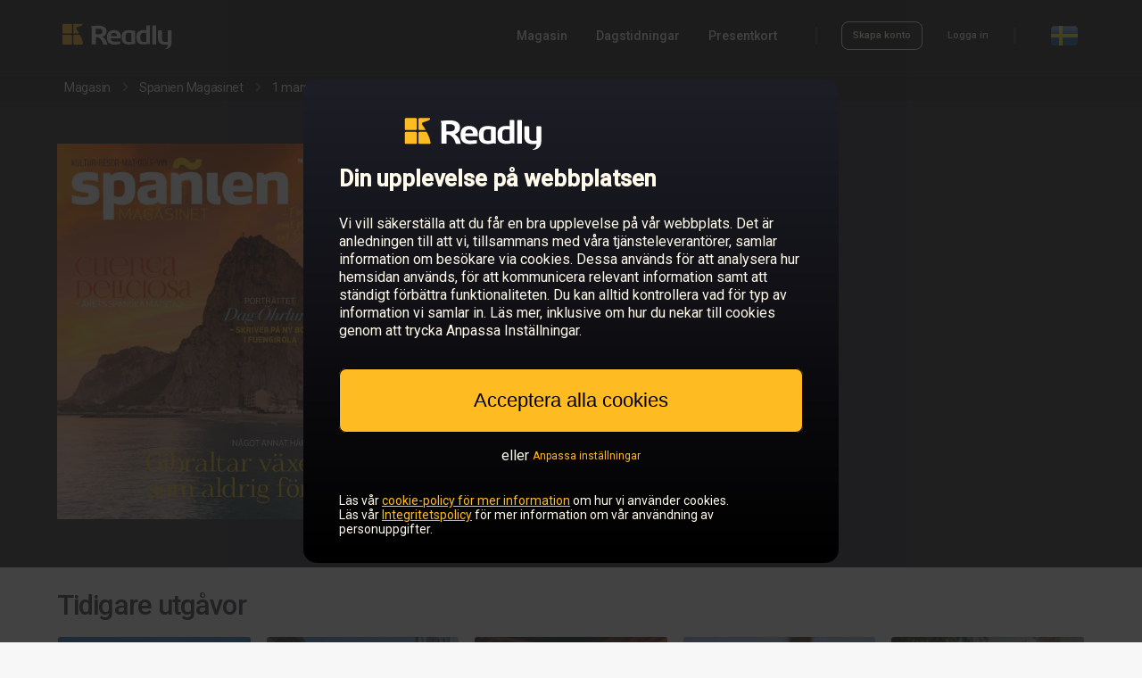

--- FILE ---
content_type: text/html; charset=utf-8
request_url: https://se.readly.com/magazines/spanien-magasinet/2023-03-01-1
body_size: 19380
content:
<!DOCTYPE html>
<html lang="sv">
  <head>
    <meta charset="UTF-8" />
    <meta content="IE=edge" http-equiv="X-UA-Compatible" />
    <meta content="width=device-width, initial-scale=1.0" name="viewport" />
    <meta content="@readly" property="twitter:site" />
    <meta content="website" property="og:type" />
    <meta name="csrf-param" content="authenticity_token" />
    <meta name="csrf-token" content="i9yK_zhhFmJxMpxr0ObBZa_jMpqhVdkHSiTJ2Z1IpXLlPU5HPSodE5elFoTkeqxKNgQLbkIDTk3FiPnzzCV1cA" /><title>Läs tidningen  1 mars 2023 - Spanien Magasinet med Readly - Den ultimata prenumerationen för tidningar och magasin - Tusentals av magasin i samma app.</title>
    <meta content="Läs tidningen  1 mars 2023 - Spanien Magasinet med Readly - Den ultimata prenumerationen för tidningar och magasin - Tusentals av magasin i samma app." property="og:title" />
    <meta content="Läs tidningen  1 mars 2023 - Spanien Magasinet med Readly - Den ultimata prenumerationen för tidningar och magasin - Tusentals av magasin i samma app." property="twitter:title" />
    <meta content="Med Readly läser du Spanien Magasinet och ytterligare 7000 magasin i surfplattan och mobilen. Alla magasin ingår för 149,00 kr i månaden. " name="description" />
    <meta content="Med Readly läser du Spanien Magasinet och ytterligare 7000 magasin i surfplattan och mobilen. Alla magasin ingår för 149,00 kr i månaden. " property="og:description" />
    <meta content="Med Readly läser du Spanien Magasinet och ytterligare 7000 magasin i surfplattan och mobilen. Alla magasin ingår för 149,00 kr i månaden. " property="twitter:card" />
    <meta content="https://d3ry4o1su9a59w.cloudfront.net/public/6214d7efcc96ba00096657a2/6214d9b5cc96ba001e665939/63fe0cfe6aa6c50007665f2d/1/432-0001.jpg" property="og:image" />
    <meta content="https://d3ry4o1su9a59w.cloudfront.net/public/6214d7efcc96ba00096657a2/6214d9b5cc96ba001e665939/63fe0cfe6aa6c50007665f2d/1/432-0001.jpg" property="twitter:image" />
    <link href="https://se.readly.com/magazines/spanien-magasinet/2023-03-01-1" rel="canonical" />
    <meta content="https://se.readly.com/magazines/spanien-magasinet/2023-03-01-1" property="og:url" />
    <meta content="noindex" name="robots" />
    <script>
      window.dataLayer = []
      window.initalDataLayerData = [
        {"event":"view_item","content_group":"Issues","ecommerce":{"items":[{"item_id":"63fe0cfe6aa6c50007665f2d","item_name":" 1 mars 2023","affiliation":"SE","item_brand":"Spanien Magasinet","quantity":1,"item_category":"travel-regional"}]}}
      ]
    </script>
    
    <script>
      (function(w,d,s,l,i){w[l]=w[l]||[];w[l].push({'gtm.start':
      new Date().getTime(),event:'gtm.js'});var f=d.getElementsByTagName(s)[0],
      j=d.createElement(s),dl=l!='dataLayer'?'&l='+l:'';j.async=true;j.src=
      'https://sgtm.readly.com/analytics/gtm.js?id='+i+dl;f.parentNode.insertBefore(j,f);
      })(window,document,'script','dataLayer','GTM-M558QMQ');
    </script>
    <link rel="stylesheet" href="/assets/application_catalog-6e1cc38d32e8df330df5de70af70829410e694e6a37017a9411a8fe6d6eafd9d.css" media="screen" /><script src="/packs/js/runtime-3fea404d3f47a867ac93.js" defer="defer"></script>
    <script src="/packs/js/8196-9fd2db0bb01f8128cd9e.js" defer="defer"></script>
    <script src="/packs/js/6177-129e61355deb6391957a.js" defer="defer"></script>
    <script src="/packs/js/4996-0840686ed9a1b8041280.js" defer="defer"></script>
    <script src="/packs/js/2496-f4648ee43485fd623d09.js" defer="defer"></script>
    <script src="/packs/js/9861-d9ed0518098504afaa18.js" defer="defer"></script>
    <script src="/packs/js/application_minimal-a5731f524ec94fd3631e.js" defer="defer"></script><script>
      var RAILS_ENV = "production";
      (function(h,o,u,n,d) {
       h=h[d]=h[d]||{q:[],onReady:function(c){h.q.push(c)}}
       d=o.createElement(u);d.async=1;d.src=n
       n=o.getElementsByTagName(u)[0];n.parentNode.insertBefore(d,n)
      })(window,document,'script','https://www.datadoghq-browser-agent.com/datadog-rum-v4.js','DD_RUM')
      DD_RUM.onReady(function() {
        DD_RUM.init({
          trackViewsManually: true,
          clientToken: 'pub36e6c00585498a5c72d36e0eb148dafb',
          applicationId: 'b359da34-a4c6-4d85-bff8-6dd8b0f97d23',
          site: 'datadoghq.eu',
          service:'fz-web',
          version: '1.0.0',
          env: RAILS_ENV,
          sessionSampleRate: RAILS_ENV === "production" ? 0 : 0,
          sessionReplaySampleRate: RAILS_ENV === "production" ? 0 : 0,
          trackResources: true,
          trackLongTasks: true,
          trackUserInteractions: true,
          defaultPrivacyLevel:'mask-user-input'
      
        })
          /* Block to handle custom views for easier montoring i datadog*/
          const viewName = "catalog_issue";
      
           /* Block to handle custom views for easier montoring i datadog*/
        DD_RUM.startView({
          name: viewName,
        })
      })
    </script><script>
      window.environment = {"api_v1_endpoint":"https://api.readly.com"}
    </script><script>
      window.dataLayer = window.dataLayer || []
      window.ld = window.ld || {};
      window.ld.flags = JSON.parse('{"FZ_WEB_HOMEPAGE_CHAT":false,"FZ_WEB_NEW_CHECKOUT_ENABLED":true,"FZ_WEB_PAUSE_CANCELLATION_FLOW_PAUSE_TEST":false,"fz-web-apple-pay":true,"fz-web-article-paywall-test":"brand-led","fz-web-article-paywall-test-v1":"outside-test","fz-web-conversion-flow":"true","fz-web-campaign-info-timeline-variant":"default","fz-web-campaign-landing-page-toggler":true,"fz-web-cancellation-flow-loss-aversion":true,"fz-web-clg-paywall-bullets-test-v1":"true","fz-web-cr-1-main-test":false,"fz-web-cr-1-test-container":"outside-test","fz-web-cr-redirect-home-page-to-magazines-page":false,"fz-web-flexible-paywall":0,"fz-web-fz-web-homepage-global-nav-test":false,"fz-web-fz-web-old-catalog-redirect":true,"fz-web-goat-462-cancellation-flow-overhaul-2024":true,"fz-web-google-pay":true,"fz-web-homepage-category-redirect-test":false,"fz-web-homepage-components-test":true,"fz-web-homepage-test-generic-branding":"outside-test","fz-web-ip-blacklist":false,"fz-web-new-catalog":true,"fz-web-new-my-account":"outside-test","fz-web-payment-klarna-sepa-variation-for-dach-countries":"outside-test","fz-web-payment-test-q2-2023":"outside-test","fz-web-payment-test-q2-2023-v2":"outside-test","fz-web-payment-test-q2-2023-v3":"outside-test","fz-web-saved-payment-details-for-reactivating-customers":false,"fz-web-seo-topics":true,"fz-web-skip-payment-page-if-active-subscription-exists":false,"fz-web-ssr-react":"outside-test","fz-web-sticky-footer-test":"light-version-a"}');
      
      if (Object.keys(window.ld.flags).length > 0) {
        window.dataLayer.push(window.ld.flags);
      }
    </script><script>
      window.dataLayer = window.dataLayer || []
      window.dataLayer.push({
        event: 'login_state',
        logged_in: "false"
      })
    </script>
    <style>
      body {
        margin: 0;
        padding: 0;
      }
      
      html,
      body {
        font-size: 12px;
      }
    </style>
  </head>
  <body class="ds-light-theme">
    <noscript><iframe height="0" src="https://sgtm.readly.com/analytics/ns.html?id=GTM-M558QMQ" style="display:none;visibility:hidden" width="0"></iframe></noscript><div class="readly-header-space ds-dark-theme">
      <header class="readly-header">
        <div class="readly-header-content">
          <a class="readly-header-logotype-container" href="/"><svg class="readly-header-logotype" xmlns="http://www.w3.org/2000/svg" viewBox="0 0 300 75"><path style="fill: var(--ink-main)" d="M275.6,72.5c-0.1-0.5,0.3-0.7,0.5-0.8c6.8-1.9,7.4-6.2,7.4-10.7v-0.5c-1.6,0.3-5.4,0.7-7.3,0.7  c-12.2,0-18.1-6.2-18.1-16.4V24.9c0-0.7,0.7-1.3,1.5-1.3h7.3c0.8,0,1.5,0.6,1.5,1.3v19.7c0,5.4,1.6,9.4,8.2,9.4  c1.8,0,5.1-0.3,7.3-0.5l-0.5-28.6c0-0.7,0.7-1.3,1.6-1.3h7.2c0.8,0,1.6,0.6,1.6,1.3v29.4c0,10.9-5.2,18.2-17.4,18.6  C276.3,72.9,275.7,73,275.6,72.5L275.6,72.5z" /><path style="fill: var(--ink-main)" d="M243.2,60.2V11.7c0-0.7,0.7-1.3,1.5-1.3h7c0.8,0,1.4,0.6,1.4,1.3v48.5H243.2L243.2,60.2z" /><path style="fill: var(--ink-main)" d="M227.2,53.4c-1.4,0.3-4.5,0.5-7.3,0.5c-6.5,0-8.2-4-8.2-9.5v-5c0-5.4,1.6-9.5,8.2-9.5c1.8,0,5.1,0.2,7.3,0.5  V53.4L227.2,53.4z M237.1,11.7c0-0.7-0.7-1.3-1.5-1.3h-6.9c-0.8,0-1.5,0.6-1.5,1.3v11.6c-2.8-0.3-5.4-0.5-7.3-0.5  c-12.2,0-18.1,6.2-18.1,16.4v5c0,10.2,5.9,16.4,18,16.4l0,0c4.8,0,6.3-0.4,10.9-1.3c1.8-0.4,3.8-0.4,5.3,0.5c0.3,0.2,1,0.2,1,0V11.9  V11.7L237.1,11.7z" /><path style="fill: var(--ink-main)" d="M188.2,30.4c-1.4-0.3-4.5-0.5-7.3-0.5c-6.5,0-8.2,4-8.2,9.5v5c0,5.4,1.6,9.5,8.2,9.5c2.7,0,5.8-0.2,7.3-0.5  V30.4L188.2,30.4z M197.1,60c-1.8-1-3.4-0.8-5.2-0.5c-4.7,0.9-6.2,1.3-11,1.3c-12.2,0-18.1-6.2-18.1-16.4v-5  c0-10.2,5.9-16.4,18.1-16.4c4.8,0,10.5,0.7,15.2,1.7c1.7,0.4,2,0.8,2,1.8v33.5C198.1,60.1,197.5,60.2,197.1,60L197.1,60z" /><path style="fill: var(--ink-main)" d="M150.2,38.3c0-5.1-3.3-8.1-7.9-8.1c-4.7,0-8.1,2.9-8.1,8.1v0.3h16V38.3L150.2,38.3z M159,44.7h-24.8v0.2  c0,3.9,1.8,8.5,9.3,8.5c5.6,0,10.5-0.4,13.8-0.7c0.1,0,0.1,0,0.1,0c0.8,0,1.2,0.3,1.2,1V58c0,1-0.2,1.5-1.6,1.7  c-4.9,0.8-7.8,1.1-14.6,1.1c-7.5,0-18.1-3.5-18.1-16.4v-5c0-10.2,6.6-16.6,18.2-16.6s18,6.9,18,16.6v3.7  C160.5,44.2,160.1,44.7,159,44.7L159,44.7z" /><path style="fill: var(--ink-main)" d="M112.1,26c0-4.9-3.8-6.9-11.2-6.9c-1.6,0-5.4,0.1-6.6,0.3v14.6c1.2,0.1,5.4,0.2,6.6,0.2  c7.7,0,11.2-1.8,11.2-7.5V26L112.1,26z M111.8,40.2c11.7,6.8,12.8,20.5,12.8,20.5h-10.3c-4.3-17.5-15-19.3-15-19.3s-2.9,0-4.6,0  v18.8H83.9V18.9c0-1.9-0.3-4.2-1.5-5.7c-0.3-0.3-0.2-0.7-0.1-0.7c4.8-0.9,13.3-1.4,18.8-1.4c11.6,0,21.8,3.6,21.8,14.8v0.6  c0,6.9-4,11.3-10.2,13.4L111.8,40.2L111.8,40.2z" /><path style="fill: #FFBB22" d="M52.9,35.3H38.1c-1.4,0-2.5,1.1-2.5,2.5v20.4c0,1.4,1.1,2.5,2.5,2.5h20.4c1.4,0,2.5-1.1,2.5-2.5V58  C60.3,50.9,56.8,42.6,52.9,35.3L52.9,35.3z" /><path style="fill: #FFBB22" d="M29.8,6.2H9.4C8,6.2,6.9,7.3,6.9,8.7v20.4c0,1.4,1.1,2.5,2.5,2.5h20.4c1.4,0,2.5-1.1,2.5-2.5V8.7  C32.3,7.3,31.2,6.2,29.8,6.2L29.8,6.2z" /><path style="fill: #FFBB22" d="M58.4,6.2H38.1c-1.4,0-2.5,1.1-2.5,2.5v20.4c0,1.4,1.1,2.5,2.5,2.5h12.9c-2.6-4.6-5.3-8.5-7.3-11.3  c-1.6-2.2-0.6-4.4,1.4-5c5.5-1.7,15.1-4.3,15-7c0-1.6-1.2-2-1.2-2S58.5,6.2,58.4,6.2L58.4,6.2z" /><path style="fill: #FFBB22" d="M29.8,35.3H9.4c-1.4,0-2.5,1.1-2.5,2.5v20.4c0,1.4,1.1,2.5,2.5,2.5h20.4c1.4,0,2.5-1.1,2.5-2.5V37.8  C32.3,36.4,31.2,35.3,29.8,35.3L29.8,35.3z" /></svg></a>
          <nav class="readly-header-right-section-desktop">
            <div class="readly-header-primary-links-container">
              <a class="sys-label-medium readly-header-link" href="/magazines" onclick="dataLayer.push({event: &#39;nav_menu&#39;, click_type: &#39;nav_menu_magazines&#39;})">Magasin</a><a class="sys-label-medium readly-header-link" href="/magazines/categories/newspapers" onclick="dataLayer.push({event: &#39;nav_menu&#39;, click_type: &#39;nav_menu_newspapers&#39;})">Dagstidningar</a>
              <div style="position:relative">
                <span class="sys-label-medium readly-header-menu-dropdown-open-link">Presentkort</span>
                <div class="readly-header-menu-dropdown">
                  <div class="readly-header-menu-dropdown-arrow"></div>
                  <a class="sys-label-medium readly-header-link readly-header-dropdown-link" href="/giftcards" onclick="dataLayer.push({event: &#39;nav_menu&#39;, click_type: &#39;nav_menu_giftcard_buy&#39;})">Köp presentkort</a><a class="sys-label-medium readly-header-link readly-header-dropdown-link" href="/giftcards/redeem" onclick="dataLayer.push({event: &#39;nav_menu&#39;, click_type: &#39;nav_menu_giftcard_redeem&#39;})">Aktivera presentkort</a>
                </div>
              </div>
            </div>
            <div class="readly-header-divider" style="margin-left: 43px; margin-right: 27px"></div>
            <div class="readly-header-account-container">
              <img alt="loading animation" class="readly-loading" src="data:image/svg+xml,%3C%3Fxml version=&#39;1.0&#39; encoding=&#39;utf-8&#39;%3F%3E%3Csvg xmlns=&#39;http://www.w3.org/2000/svg&#39; version=&#39;1.1&#39; x=&#39;0px&#39; y=&#39;0px&#39; viewBox=&#39;0 1 128 128&#39; enable-background=&#39;new 0 0 128 128&#39; xml:space=&#39;preserve&#39;%3E%3Cg opacity=&#39;0.4&#39;%3E%3Cpath d=&#39;M64,125C30.9,125,4,98.1,4,65S30.9,5,64,5s60,26.9,60,60S97.1,125,64,125z M64,16c-27,0-49,22-49,49s22,49,49,49 s49-22,49-49S91,16,64,16z&#39;/%3E%3C/g%3E%3Cpath fill=&#39;%23FFBB22&#39; d=&#39;M64,16V5C30.9,5,4,31.9,4,65h11C15,38,37,16,64,16z&#39;/%3E%3C/svg%3E%0A" style="width: 18px; height: 18px;" />
              <div class="readly-header-account-logged-in-container readly-header-account-links">
                <a class="sys-label-small readly-header-link" href="/accounts/edit" onclick="dataLayer.push({event: &#39;nav_menu&#39;, click_type: &#39;nav_menu_my_account&#39;})" rel="nofollow">Mitt konto</a><a class="sys-label-small readly-header-link readly-signout-link" data-method="delete" href="/accounts/logout" onclick="dataLayer.push({event: &#39;nav_menu&#39;, click_type: &#39;nav_menu_logout&#39;})" rel="nofollow" style="margin-left: 28px;">Logga ut</a>
              </div>
              <div class="readly-header-account-logged-out-container readly-header-account-links">
                <a class="outline-button outline-button-small outline-button-small-dark " href="/accounts/sign_up" onclick="dataLayer.push({event: &#39;nav_menu&#39;, click_type: &#39;nav_menu_sign_up&#39;});">Skapa konto</a><a class="sys-label-small readly-header-link" href="/accounts/login" onclick="dataLayer.push({event: &#39;nav_menu&#39;, click_type: &#39;nav_menu_login&#39;})" style="margin-left: 28px;">Logga in</a>
              </div>
            </div>
            <div class="readly-header-divider" style="margin-left: 28px; margin-right: 40px;"></div>
            <img alt="SE flag" class="readly-header-flag readly-header-flag-expand" onclick="dataLayer.push({event: &#39;nav_menu&#39;, click_type: &#39;nav_menu_language&#39;})" src="https://dnjpbxg2wcpr8.cloudfront.net/web/icons/flags/se.png" />
          </nav>
          <div class="readly-header-right-section-mobile">
            <div class="readly-header-mobile-expand">
              <svg width="24" height="24" viewBox="0 0 24 24" fill="none" xmlns="http://www.w3.org/2000/svg" style="fill: var(--ink-offset)"><path d="M3 7H21C21.5523 7 22 6.55228 22 6C22 5.44772 21.5523 5 21 5H3C2.44772 5 2 5.44772 2 6C2 6.55228 2.44772 7 3 7Z"/><path d="M3 13H21C21.5523 13 22 12.5523 22 12C22 11.4477 21.5523 11 21 11H3C2.44772 11 2 11.4477 2 12C2 12.5523 2.44772 13 3 13Z"/><path d="M21 19H3C2.44772 19 2 18.5523 2 18C2 17.4477 2.44772 17 3 17H21C21.5523 17 22 17.4477 22 18C22 18.5523 21.5523 19 21 19Z"/></svg>
            </div>
          </div>
          <div class="readly-header-mobile-menu-container">
            <div class="readly-header-mobile-close-icon">
              <svg width="22" height="22" viewBox="0 0 22 22" fill="none" xmlns="http://www.w3.org/2000/svg"><path fill-rule="evenodd" clip-rule="evenodd" d="M2.53456 0.329536L2.6826 0.460261L11 8.77643L19.3174 0.460261C19.9311 -0.15342 20.9261 -0.15342 21.5397 0.460261C22.1062 1.02674 22.1498 1.9181 21.6705 2.53456L21.5397 2.6826L13.2236 11L21.5397 19.3174C22.1534 19.9311 22.1534 20.9261 21.5397 21.5397C20.9733 22.1062 20.0819 22.1498 19.4654 21.6705L19.3174 21.5397L11 13.2236L2.6826 21.5397C2.06892 22.1534 1.07394 22.1534 0.460261 21.5397C-0.106214 20.9733 -0.149789 20.0819 0.329536 19.4654L0.460261 19.3174L8.77643 11L0.460261 2.6826C-0.15342 2.06892 -0.15342 1.07394 0.460261 0.460261C1.02674 -0.106214 1.9181 -0.149789 2.53456 0.329536Z" fill="#FFF"/></svg>
            </div>
            <div class="readly-header-mobile-content">
              <a class="sys-title-large readly-header-mobile-link" href="/magazines">Magasin</a><a class="sys-title-large readly-header-mobile-link" href="/magazines/categories/newspapers">Dagstidningar</a><a class="sys-title-large readly-header-mobile-link" href="/giftcards">Köp presentkort</a><a class="sys-title-large readly-header-mobile-link" href="/giftcards/redeem">Aktivera presentkort</a>
              <div class="readly-header-divider-mobile"></div>
              <div class="readly-header-account-logged-in-container readly-header-account-links-mobile">
                <a class="sys-title-large readly-header-mobile-link" href="/accounts/edit" rel="nofollow">Mitt konto</a><a class="sys-title-large readly-header-mobile-link readly-header-account-signout-link" data-method="delete" href="/accounts/logout" rel="nofollow">Logga ut</a>
              </div>
              <div class="readly-header-account-logged-out-container readly-header-account-links-mobile">
                <a class="outline-button outline-button-medium outline-button-medium-dark readly-header-sign-up-btn-mobile" href="/accounts/sign_up">Skapa konto</a><a class="sys-label-large readly-header-mobile-link" href="/accounts/login">Logga in</a>
              </div>
              <a class="readly-header-logotype-mobile-container" href="/"><svg class="readly-header-logotype-mobile" xmlns="http://www.w3.org/2000/svg" viewBox="0 0 300 75"><path style="fill: var(--ink-main)" d="M275.6,72.5c-0.1-0.5,0.3-0.7,0.5-0.8c6.8-1.9,7.4-6.2,7.4-10.7v-0.5c-1.6,0.3-5.4,0.7-7.3,0.7  c-12.2,0-18.1-6.2-18.1-16.4V24.9c0-0.7,0.7-1.3,1.5-1.3h7.3c0.8,0,1.5,0.6,1.5,1.3v19.7c0,5.4,1.6,9.4,8.2,9.4  c1.8,0,5.1-0.3,7.3-0.5l-0.5-28.6c0-0.7,0.7-1.3,1.6-1.3h7.2c0.8,0,1.6,0.6,1.6,1.3v29.4c0,10.9-5.2,18.2-17.4,18.6  C276.3,72.9,275.7,73,275.6,72.5L275.6,72.5z" /><path style="fill: var(--ink-main)" d="M243.2,60.2V11.7c0-0.7,0.7-1.3,1.5-1.3h7c0.8,0,1.4,0.6,1.4,1.3v48.5H243.2L243.2,60.2z" /><path style="fill: var(--ink-main)" d="M227.2,53.4c-1.4,0.3-4.5,0.5-7.3,0.5c-6.5,0-8.2-4-8.2-9.5v-5c0-5.4,1.6-9.5,8.2-9.5c1.8,0,5.1,0.2,7.3,0.5  V53.4L227.2,53.4z M237.1,11.7c0-0.7-0.7-1.3-1.5-1.3h-6.9c-0.8,0-1.5,0.6-1.5,1.3v11.6c-2.8-0.3-5.4-0.5-7.3-0.5  c-12.2,0-18.1,6.2-18.1,16.4v5c0,10.2,5.9,16.4,18,16.4l0,0c4.8,0,6.3-0.4,10.9-1.3c1.8-0.4,3.8-0.4,5.3,0.5c0.3,0.2,1,0.2,1,0V11.9  V11.7L237.1,11.7z" /><path style="fill: var(--ink-main)" d="M188.2,30.4c-1.4-0.3-4.5-0.5-7.3-0.5c-6.5,0-8.2,4-8.2,9.5v5c0,5.4,1.6,9.5,8.2,9.5c2.7,0,5.8-0.2,7.3-0.5  V30.4L188.2,30.4z M197.1,60c-1.8-1-3.4-0.8-5.2-0.5c-4.7,0.9-6.2,1.3-11,1.3c-12.2,0-18.1-6.2-18.1-16.4v-5  c0-10.2,5.9-16.4,18.1-16.4c4.8,0,10.5,0.7,15.2,1.7c1.7,0.4,2,0.8,2,1.8v33.5C198.1,60.1,197.5,60.2,197.1,60L197.1,60z" /><path style="fill: var(--ink-main)" d="M150.2,38.3c0-5.1-3.3-8.1-7.9-8.1c-4.7,0-8.1,2.9-8.1,8.1v0.3h16V38.3L150.2,38.3z M159,44.7h-24.8v0.2  c0,3.9,1.8,8.5,9.3,8.5c5.6,0,10.5-0.4,13.8-0.7c0.1,0,0.1,0,0.1,0c0.8,0,1.2,0.3,1.2,1V58c0,1-0.2,1.5-1.6,1.7  c-4.9,0.8-7.8,1.1-14.6,1.1c-7.5,0-18.1-3.5-18.1-16.4v-5c0-10.2,6.6-16.6,18.2-16.6s18,6.9,18,16.6v3.7  C160.5,44.2,160.1,44.7,159,44.7L159,44.7z" /><path style="fill: var(--ink-main)" d="M112.1,26c0-4.9-3.8-6.9-11.2-6.9c-1.6,0-5.4,0.1-6.6,0.3v14.6c1.2,0.1,5.4,0.2,6.6,0.2  c7.7,0,11.2-1.8,11.2-7.5V26L112.1,26z M111.8,40.2c11.7,6.8,12.8,20.5,12.8,20.5h-10.3c-4.3-17.5-15-19.3-15-19.3s-2.9,0-4.6,0  v18.8H83.9V18.9c0-1.9-0.3-4.2-1.5-5.7c-0.3-0.3-0.2-0.7-0.1-0.7c4.8-0.9,13.3-1.4,18.8-1.4c11.6,0,21.8,3.6,21.8,14.8v0.6  c0,6.9-4,11.3-10.2,13.4L111.8,40.2L111.8,40.2z" /><path style="fill: #FFBB22" d="M52.9,35.3H38.1c-1.4,0-2.5,1.1-2.5,2.5v20.4c0,1.4,1.1,2.5,2.5,2.5h20.4c1.4,0,2.5-1.1,2.5-2.5V58  C60.3,50.9,56.8,42.6,52.9,35.3L52.9,35.3z" /><path style="fill: #FFBB22" d="M29.8,6.2H9.4C8,6.2,6.9,7.3,6.9,8.7v20.4c0,1.4,1.1,2.5,2.5,2.5h20.4c1.4,0,2.5-1.1,2.5-2.5V8.7  C32.3,7.3,31.2,6.2,29.8,6.2L29.8,6.2z" /><path style="fill: #FFBB22" d="M58.4,6.2H38.1c-1.4,0-2.5,1.1-2.5,2.5v20.4c0,1.4,1.1,2.5,2.5,2.5h12.9c-2.6-4.6-5.3-8.5-7.3-11.3  c-1.6-2.2-0.6-4.4,1.4-5c5.5-1.7,15.1-4.3,15-7c0-1.6-1.2-2-1.2-2S58.5,6.2,58.4,6.2L58.4,6.2z" /><path style="fill: #FFBB22" d="M29.8,35.3H9.4c-1.4,0-2.5,1.1-2.5,2.5v20.4c0,1.4,1.1,2.5,2.5,2.5h20.4c1.4,0,2.5-1.1,2.5-2.5V37.8  C32.3,36.4,31.2,35.3,29.8,35.3L29.8,35.3z" /></svg></a>
              <div class="readly-header-flag-mobile-container readly-header-flag-expand" onclick="dataLayer.push({event: &#39;nav_menu&#39;, click_type: &#39;nav_menu_language&#39;})">
                <img alt="SE flag" class="readly-header-flag" src="https://dnjpbxg2wcpr8.cloudfront.net/web/icons/flags/se.png" /><span class="sys-title-large readly-header-flag-mobile-text">Sverige</span>
              </div>
            </div>
          </div>
        </div>
      </header>
    </div><div class="country-select-container">
      <div class="country-select-content-container">
        <div class="country-select-close">
          <svg width="22" height="22" viewBox="0 0 22 22" fill="none" xmlns="http://www.w3.org/2000/svg"><path fill-rule="evenodd" clip-rule="evenodd" d="M2.53456 0.329536L2.6826 0.460261L11 8.77643L19.3174 0.460261C19.9311 -0.15342 20.9261 -0.15342 21.5397 0.460261C22.1062 1.02674 22.1498 1.9181 21.6705 2.53456L21.5397 2.6826L13.2236 11L21.5397 19.3174C22.1534 19.9311 22.1534 20.9261 21.5397 21.5397C20.9733 22.1062 20.0819 22.1498 19.4654 21.6705L19.3174 21.5397L11 13.2236L2.6826 21.5397C2.06892 22.1534 1.07394 22.1534 0.460261 21.5397C-0.106214 20.9733 -0.149789 20.0819 0.329536 19.4654L0.460261 19.3174L8.77643 11L0.460261 2.6826C-0.15342 2.06892 -0.15342 1.07394 0.460261 0.460261C1.02674 -0.106214 1.9181 -0.149789 2.53456 0.329536Z" fill="#000"/></svg>
        </div>
        <div class="country-select-content">
          <div class="country-select-section">
            <p class="sys-headline-small country-select-title">
              Europe
            </p>
            <div class="country-select-section-countries">
              <a class="sys-title-medium country-select-country-link" href="https://be.readly.com" onclick="dataLayer.push({event: &#39;nav_menu&#39;, click_type: &#39;nav_menu_language_select_be&#39;})">Belgien</a>
              <a class="sys-title-medium country-select-country-link" href="https://bg.readly.com" onclick="dataLayer.push({event: &#39;nav_menu&#39;, click_type: &#39;nav_menu_language_select_bg&#39;})">Bulgarien</a>
              <a class="sys-title-medium country-select-country-link" href="https://dk.readly.com" onclick="dataLayer.push({event: &#39;nav_menu&#39;, click_type: &#39;nav_menu_language_select_dk&#39;})">Danmark</a>
              <a class="sys-title-medium country-select-country-link" href="https://ee.readly.com" onclick="dataLayer.push({event: &#39;nav_menu&#39;, click_type: &#39;nav_menu_language_select_ee&#39;})">Estland</a>
              <a class="sys-title-medium country-select-country-link" href="https://fi.readly.com" onclick="dataLayer.push({event: &#39;nav_menu&#39;, click_type: &#39;nav_menu_language_select_fi&#39;})">Finland</a>
              <a class="sys-title-medium country-select-country-link" href="https://fr.readly.com" onclick="dataLayer.push({event: &#39;nav_menu&#39;, click_type: &#39;nav_menu_language_select_fr&#39;})">Frankrike</a>
              <a class="sys-title-medium country-select-country-link" href="https://gr.readly.com" onclick="dataLayer.push({event: &#39;nav_menu&#39;, click_type: &#39;nav_menu_language_select_gr&#39;})">Grekland</a>
              <a class="sys-title-medium country-select-country-link" href="https://gg.readly.com" onclick="dataLayer.push({event: &#39;nav_menu&#39;, click_type: &#39;nav_menu_language_select_gg&#39;})">Guernsey</a>
              <a class="sys-title-medium country-select-country-link" href="https://ie.readly.com" onclick="dataLayer.push({event: &#39;nav_menu&#39;, click_type: &#39;nav_menu_language_select_ie&#39;})">Irland</a>
              <a class="sys-title-medium country-select-country-link" href="https://im.readly.com" onclick="dataLayer.push({event: &#39;nav_menu&#39;, click_type: &#39;nav_menu_language_select_im&#39;})">Isle of Man</a>
              <a class="sys-title-medium country-select-country-link" href="https://it.readly.com" onclick="dataLayer.push({event: &#39;nav_menu&#39;, click_type: &#39;nav_menu_language_select_it&#39;})">Italien</a>
              <a class="sys-title-medium country-select-country-link" href="https://je.readly.com" onclick="dataLayer.push({event: &#39;nav_menu&#39;, click_type: &#39;nav_menu_language_select_je&#39;})">Jersey</a>
              <a class="sys-title-medium country-select-country-link" href="https://hr.readly.com" onclick="dataLayer.push({event: &#39;nav_menu&#39;, click_type: &#39;nav_menu_language_select_hr&#39;})">Kroatien</a>
              <a class="sys-title-medium country-select-country-link" href="https://lv.readly.com" onclick="dataLayer.push({event: &#39;nav_menu&#39;, click_type: &#39;nav_menu_language_select_lv&#39;})">Lettland</a>
              <a class="sys-title-medium country-select-country-link" href="https://lt.readly.com" onclick="dataLayer.push({event: &#39;nav_menu&#39;, click_type: &#39;nav_menu_language_select_lt&#39;})">Litauen</a>
              <a class="sys-title-medium country-select-country-link" href="https://lu.readly.com" onclick="dataLayer.push({event: &#39;nav_menu&#39;, click_type: &#39;nav_menu_language_select_lu&#39;})">Luxemburg</a>
              <a class="sys-title-medium country-select-country-link" href="https://mt.readly.com" onclick="dataLayer.push({event: &#39;nav_menu&#39;, click_type: &#39;nav_menu_language_select_mt&#39;})">Malta</a>
              <a class="sys-title-medium country-select-country-link" href="https://nl.readly.com" onclick="dataLayer.push({event: &#39;nav_menu&#39;, click_type: &#39;nav_menu_language_select_nl&#39;})">Nederländerna</a>
              <a class="sys-title-medium country-select-country-link" href="https://no.readly.com" onclick="dataLayer.push({event: &#39;nav_menu&#39;, click_type: &#39;nav_menu_language_select_no&#39;})">Norge</a>
              <a class="sys-title-medium country-select-country-link" href="https://pl.readly.com" onclick="dataLayer.push({event: &#39;nav_menu&#39;, click_type: &#39;nav_menu_language_select_pl&#39;})">Polen</a>
              <a class="sys-title-medium country-select-country-link" href="https://pt.readly.com" onclick="dataLayer.push({event: &#39;nav_menu&#39;, click_type: &#39;nav_menu_language_select_pt&#39;})">Portugal</a>
              <a class="sys-title-medium country-select-country-link" href="https://ro.readly.com" onclick="dataLayer.push({event: &#39;nav_menu&#39;, click_type: &#39;nav_menu_language_select_ro&#39;})">Rumänien</a>
              <a class="sys-title-medium country-select-country-link" href="https://ch.readly.com" onclick="dataLayer.push({event: &#39;nav_menu&#39;, click_type: &#39;nav_menu_language_select_ch&#39;})">Schweiz</a>
              <a class="sys-title-medium country-select-country-link" href="https://sk.readly.com" onclick="dataLayer.push({event: &#39;nav_menu&#39;, click_type: &#39;nav_menu_language_select_sk&#39;})">Slovakien</a>
              <a class="sys-title-medium country-select-country-link" href="https://si.readly.com" onclick="dataLayer.push({event: &#39;nav_menu&#39;, click_type: &#39;nav_menu_language_select_si&#39;})">Slovenien</a>
              <a class="sys-title-medium country-select-country-link" href="https://es.readly.com" onclick="dataLayer.push({event: &#39;nav_menu&#39;, click_type: &#39;nav_menu_language_select_es&#39;})">Spanien</a>
              <a class="sys-title-medium country-select-country-link" href="https://gb.readly.com" onclick="dataLayer.push({event: &#39;nav_menu&#39;, click_type: &#39;nav_menu_language_select_gb&#39;})">Storbritannien</a>
              <a class="sys-title-medium country-select-country-link" href="https://se.readly.com" onclick="dataLayer.push({event: &#39;nav_menu&#39;, click_type: &#39;nav_menu_language_select_se&#39;})">Sverige</a>
              <a class="sys-title-medium country-select-country-link" href="https://cz.readly.com" onclick="dataLayer.push({event: &#39;nav_menu&#39;, click_type: &#39;nav_menu_language_select_cz&#39;})">Tjeckien</a>
              <a class="sys-title-medium country-select-country-link" href="https://de.readly.com" onclick="dataLayer.push({event: &#39;nav_menu&#39;, click_type: &#39;nav_menu_language_select_de&#39;})">Tyskland</a>
              <a class="sys-title-medium country-select-country-link" href="https://ua.readly.com" onclick="dataLayer.push({event: &#39;nav_menu&#39;, click_type: &#39;nav_menu_language_select_ua&#39;})">Ukraina</a>
              <a class="sys-title-medium country-select-country-link" href="https://hu.readly.com" onclick="dataLayer.push({event: &#39;nav_menu&#39;, click_type: &#39;nav_menu_language_select_hu&#39;})">Ungern</a>
              <a class="sys-title-medium country-select-country-link" href="https://at.readly.com" onclick="dataLayer.push({event: &#39;nav_menu&#39;, click_type: &#39;nav_menu_language_select_at&#39;})">Österrike</a>
            </div>
          </div>
          <div class="country-select-section">
            <p class="sys-headline-small country-select-title">
              Asia
            </p>
            <div class="country-select-section-countries">
              <a class="sys-title-medium country-select-country-link" href="https://cy.readly.com" onclick="dataLayer.push({event: &#39;nav_menu&#39;, click_type: &#39;nav_menu_language_select_cy&#39;})">Cypern</a>
              <a class="sys-title-medium country-select-country-link" href="https://ph.readly.com" onclick="dataLayer.push({event: &#39;nav_menu&#39;, click_type: &#39;nav_menu_language_select_ph&#39;})">Filippinerna</a>
              <a class="sys-title-medium country-select-country-link" href="https://hk.readly.com" onclick="dataLayer.push({event: &#39;nav_menu&#39;, click_type: &#39;nav_menu_language_select_hk&#39;})">Hongkong</a>
              <a class="sys-title-medium country-select-country-link" href="https://id.readly.com" onclick="dataLayer.push({event: &#39;nav_menu&#39;, click_type: &#39;nav_menu_language_select_id&#39;})">Indonesien</a>
              <a class="sys-title-medium country-select-country-link" href="https://jp.readly.com" onclick="dataLayer.push({event: &#39;nav_menu&#39;, click_type: &#39;nav_menu_language_select_jp&#39;})">Japan</a>
              <a class="sys-title-medium country-select-country-link" href="https://cn.readly.com" onclick="dataLayer.push({event: &#39;nav_menu&#39;, click_type: &#39;nav_menu_language_select_cn&#39;})">Kina</a>
              <a class="sys-title-medium country-select-country-link" href="https://sa.readly.com" onclick="dataLayer.push({event: &#39;nav_menu&#39;, click_type: &#39;nav_menu_language_select_sa&#39;})">Saudiarabien</a>
              <a class="sys-title-medium country-select-country-link" href="https://sg.readly.com" onclick="dataLayer.push({event: &#39;nav_menu&#39;, click_type: &#39;nav_menu_language_select_sg&#39;})">Singapore</a>
              <a class="sys-title-medium country-select-country-link" href="https://th.readly.com" onclick="dataLayer.push({event: &#39;nav_menu&#39;, click_type: &#39;nav_menu_language_select_th&#39;})">Thailand</a>
            </div>
          </div>
          <div class="country-select-section">
            <p class="sys-headline-small country-select-title">
              Oceania
            </p>
            <div class="country-select-section-countries">
              <a class="sys-title-medium country-select-country-link" href="https://au.readly.com" onclick="dataLayer.push({event: &#39;nav_menu&#39;, click_type: &#39;nav_menu_language_select_au&#39;})">Australien</a>
              <a class="sys-title-medium country-select-country-link" href="https://nz.readly.com" onclick="dataLayer.push({event: &#39;nav_menu&#39;, click_type: &#39;nav_menu_language_select_nz&#39;})">Nya Zeeland</a>
            </div>
          </div>
          <div class="country-select-section">
            <p class="sys-headline-small country-select-title">
              Americas
            </p>
            <div class="country-select-section-countries">
              <a class="sys-title-medium country-select-country-link" href="https://ca.readly.com" onclick="dataLayer.push({event: &#39;nav_menu&#39;, click_type: &#39;nav_menu_language_select_ca&#39;})">Kanada</a>
              <a class="sys-title-medium country-select-country-link" href="https://us.readly.com" onclick="dataLayer.push({event: &#39;nav_menu&#39;, click_type: &#39;nav_menu_language_select_us&#39;})">USA</a>
            </div>
          </div>
          <div class="country-select-section">
            <p class="sys-headline-small country-select-title">
              Africa
            </p>
            <div class="country-select-section-countries">
              <a class="sys-title-medium country-select-country-link" href="https://za.readly.com" onclick="dataLayer.push({event: &#39;nav_menu&#39;, click_type: &#39;nav_menu_language_select_za&#39;})">Sydafrika</a>
            </div>
          </div>
        </div>
      </div>
    </div><main><div class="breadcrumb-container ds-dark-theme" data-js-component-name="BreadCrumbs">
        <div class="centered-content-container">
          <div class="breadcrumb-put-it-left-scroll-wrapper">
            <div class="breadcrumb-left-linear-gradient"></div>
            <div class="breadcrumb-scroll-wrapper">
              <div class="breadcrumb-content">
                <a class="sys-title-small breadcrumb-text" href="/magazines">Magasin</a><svg class="breadcrumb-chevron" width="16" height="17" viewBox="0 0 16 17" fill="none" xmlns="http://www.w3.org/2000/svg"><path fill="var(--neutral-less-contrast)" fill-rule="evenodd" clip-rule="evenodd" d="M9.72386 8.49992L6.19526 12.0285C5.93491 12.2889 5.93491 12.711 6.19526 12.9713C6.45561 13.2317 6.87772 13.2317 7.13807 12.9713L11.1381 8.97132C11.3984 8.71097 11.3984 8.28886 11.1381 8.02851L7.13807 4.02851C6.87772 3.76816 6.45561 3.76816 6.19526 4.02851C5.93491 4.28886 5.93491 4.71097 6.19526 4.97132L9.72386 8.49992Z"/></svg>
                <a class="sys-title-small breadcrumb-text" href="/magazines/spanien-magasinet">Spanien Magasinet</a><svg class="breadcrumb-chevron" width="16" height="17" viewBox="0 0 16 17" fill="none" xmlns="http://www.w3.org/2000/svg"><path fill="var(--neutral-less-contrast)" fill-rule="evenodd" clip-rule="evenodd" d="M9.72386 8.49992L6.19526 12.0285C5.93491 12.2889 5.93491 12.711 6.19526 12.9713C6.45561 13.2317 6.87772 13.2317 7.13807 12.9713L11.1381 8.97132C11.3984 8.71097 11.3984 8.28886 11.1381 8.02851L7.13807 4.02851C6.87772 3.76816 6.45561 3.76816 6.19526 4.02851C5.93491 4.28886 5.93491 4.71097 6.19526 4.97132L9.72386 8.49992Z"/></svg><span class="sys-title-small breadcrumb-text"> 1 mars 2023</span>
              </div>
            </div>
          </div>
        </div>
      </div><div class="issue-hero-container" data-js-component-name="IssueHero" data-js-component-props="{&quot;publication_id&quot;:&quot;6214d9b5cc96ba001e665939&quot;,&quot;publication_title&quot;:&quot;Spanien Magasinet&quot;,&quot;issue_id&quot;:&quot;63fe0cfe6aa6c50007665f2d&quot;}">
        <div class="centered-content-container">
          <div class="issue-hero-content-container">
            <div class="issue-hero-issue-img-container">
              <div class="issue-hero-image-wrapper">
                <img class="issue-hero-issue-img" src="https://d3ry4o1su9a59w.cloudfront.net/public/6214d7efcc96ba00096657a2/6214d9b5cc96ba001e665939/63fe0cfe6aa6c50007665f2d/1/432-0001.webp" />
              </div>
            </div>
            <div class="issue-hero-content">
              <div class="issue-hero-description-container">
                <h1 style="margin: 0;">
                  <div class="sys-display-small issue-hero-publication-title">
                    Spanien Magasinet
                  </div>
                  <div class="sys-title-large issue-hero-issue-title">
                    1 mars 2023
                  </div>
                </h1>
                <div class="body-with-read-more-container issue-hero-issue-description-container" data-js-component-name="BodyWithReadMore">
                  <p class="body-with-read-more-body issue-hero-issue-description-text-clamp sys-body-small issue-hero-issue-description-text">
                    Spanien Magasinet magasinet för dig som tycker om, drömmer om eller är på väg till Spanien. Producerad av en svensk redaktion i Spanien med 32 års erfarenhet av det bästa med Spanien. Spanien Magasinet skriver på svenska om livet i Spanien, resmål såsom Barcelona, Madrid, Alicante, Costa del Sol, Mallorca, Kanarieöarna, om golf, kultur, mat och spanska vintips, samt informerar om skatter, juridik och husköp.
                  </p>
                  <span class="body-with-read-more-shortened-body-text sys-body-small issue-hero-issue-description-text"><span>...</span><span style="text-decoration: underline; margin-left: 4px;">Läs mer</span></span>
                </div>
              </div>
              <div class="issue-hero-rendering-space"></div>
            </div>
          </div>
        </div>
      </div>
      <div class="centered-content-container"><div class="issue-section issue-section-has-title ds-light-theme issue-section-has-bottom-component">
          <h2 class="sys-headline-large issue-section-title">
            Tidigare utgåvor
          </h2>
          <div class="issue-section-grid-container"><div class="readly-grid readly-grid-mobile-columns-2 readly-grid-tablet-columns-4 readly-grid-desktop-columns-5 readly-grid-mobile-show-8 readly-grid-tablet-show-8 readly-grid-desktop-show-10">
              <a class="issue-card" href="/magazines/spanien-magasinet/2025-12-01" onclick="nav_click_tracking(&#39;Latest issues&#39;, &#39;/magazines/spanien-magasinet/2025-12-01&#39;);">
                    <div class="issue-card-image-container">
                      <img class="issue-card-image" src="https://d3ry4o1su9a59w.cloudfront.net/public/6214d7efcc96ba00096657a2/6214d9b5cc96ba001e665939/692cd84ed6ed75000a3d884e/3/320-0001.webp" />
                    </div>
                    <div class="issue-card-content"><span class="sys-title-small issue-card-body"> 1 december 2025</span>
                    </div>
                  </a><a class="issue-card" href="/magazines/spanien-magasinet/2025-09-01" onclick="nav_click_tracking(&#39;Latest issues&#39;, &#39;/magazines/spanien-magasinet/2025-09-01&#39;);">
                    <div class="issue-card-image-container">
                      <img class="issue-card-image" src="https://d3ry4o1su9a59w.cloudfront.net/public/6214d7efcc96ba00096657a2/6214d9b5cc96ba001e665939/68b4c3cd7732ce25f9372c74/2/320-0001.webp" />
                    </div>
                    <div class="issue-card-content"><span class="sys-title-small issue-card-body"> 1 september 2025</span>
                    </div>
                  </a><a class="issue-card" href="/magazines/spanien-magasinet/2025-06-02" onclick="nav_click_tracking(&#39;Latest issues&#39;, &#39;/magazines/spanien-magasinet/2025-06-02&#39;);">
                    <div class="issue-card-image-container">
                      <img class="issue-card-image" src="https://d3ry4o1su9a59w.cloudfront.net/public/6214d7efcc96ba00096657a2/6214d9b5cc96ba001e665939/683d5de1c5340b000cd527aa/1/320-0001.webp" />
                    </div>
                    <div class="issue-card-content"><span class="sys-title-small issue-card-body"> 2 juni 2025</span>
                    </div>
                  </a><a class="issue-card" href="/magazines/spanien-magasinet/2025-03-01-1" onclick="nav_click_tracking(&#39;Latest issues&#39;, &#39;/magazines/spanien-magasinet/2025-03-01-1&#39;);">
                    <div class="issue-card-image-container">
                      <img class="issue-card-image" src="https://d3ry4o1su9a59w.cloudfront.net/public/6214d7efcc96ba00096657a2/6214d9b5cc96ba001e665939/67c23b3a35df5700225f9517/1/320-0001.webp" />
                    </div>
                    <div class="issue-card-content"><span class="sys-title-small issue-card-body"> 1 mars 2025</span>
                    </div>
                  </a><a class="issue-card" href="/magazines/spanien-magasinet/2024-12-01" onclick="nav_click_tracking(&#39;Latest issues&#39;, &#39;/magazines/spanien-magasinet/2024-12-01&#39;);">
                    <div class="issue-card-image-container">
                      <img class="issue-card-image" src="https://d3ry4o1su9a59w.cloudfront.net/public/6214d7efcc96ba00096657a2/6214d9b5cc96ba001e665939/674c45d01231f170c4cf4b56/1/320-0001.webp" />
                    </div>
                    <div class="issue-card-content"><span class="sys-title-small issue-card-body"> 1 december 2024</span>
                    </div>
                  </a><a class="issue-card" href="/magazines/spanien-magasinet/2024-09-01" onclick="nav_click_tracking(&#39;Latest issues&#39;, &#39;/magazines/spanien-magasinet/2024-09-01&#39;);">
                    <div class="issue-card-image-container">
                      <img class="issue-card-image" src="https://d3ry4o1su9a59w.cloudfront.net/public/6214d7efcc96ba00096657a2/6214d9b5cc96ba001e665939/66d436a43a0155001fe39b23/1/320-0001.webp" />
                    </div>
                    <div class="issue-card-content"><span class="sys-title-small issue-card-body"> 1 september 2024</span>
                    </div>
                  </a><a class="issue-card" href="/magazines/spanien-magasinet/2024-06-01" onclick="nav_click_tracking(&#39;Latest issues&#39;, &#39;/magazines/spanien-magasinet/2024-06-01&#39;);">
                    <div class="issue-card-image-container">
                      <img class="issue-card-image" src="https://d3ry4o1su9a59w.cloudfront.net/public/6214d7efcc96ba00096657a2/6214d9b5cc96ba001e665939/665adcf51090480c8b0bf898/1/320-0001.webp" />
                    </div>
                    <div class="issue-card-content"><span class="sys-title-small issue-card-body"> 1 juni 2024</span>
                    </div>
                  </a><a class="issue-card" href="/magazines/spanien-magasinet/2024-03-01" onclick="nav_click_tracking(&#39;Latest issues&#39;, &#39;/magazines/spanien-magasinet/2024-03-01&#39;);">
                    <div class="issue-card-image-container">
                      <img class="issue-card-image" src="https://d3ry4o1su9a59w.cloudfront.net/public/6214d7efcc96ba00096657a2/6214d9b5cc96ba001e665939/65e0c7988bd488000877c370/1/320-0001.webp" />
                    </div>
                    <div class="issue-card-content"><span class="sys-title-small issue-card-body"> 1 mars 2024</span>
                    </div>
                  </a><a class="issue-card" href="/magazines/spanien-magasinet/2023-12-01" onclick="nav_click_tracking(&#39;Latest issues&#39;, &#39;/magazines/spanien-magasinet/2023-12-01&#39;);">
                    <div class="issue-card-image-container">
                      <img class="issue-card-image" src="https://d3ry4o1su9a59w.cloudfront.net/public/6214d7efcc96ba00096657a2/6214d9b5cc96ba001e665939/6568fe761231f1001f3a4dea/1/320-0001.webp" />
                    </div>
                    <div class="issue-card-content"><span class="sys-title-small issue-card-body"> 1 december 2023</span>
                    </div>
                  </a><a class="issue-card" href="/magazines/spanien-magasinet/2023-09-01" onclick="nav_click_tracking(&#39;Latest issues&#39;, &#39;/magazines/spanien-magasinet/2023-09-01&#39;);">
                    <div class="issue-card-image-container">
                      <img class="issue-card-image" src="https://d3ry4o1su9a59w.cloudfront.net/public/6214d7efcc96ba00096657a2/6214d9b5cc96ba001e665939/64f1b3124d1fbd000883f763/3/320-0001.webp" />
                    </div>
                    <div class="issue-card-content"><span class="sys-title-small issue-card-body"> 1 september 2023</span>
                    </div>
                  </a>
            </div>
          </div>
          <div class="issue-section-button-container">
            <a class="outline-button outline-button-medium outline-button-medium-light issue-section-button" href="/magazines/spanien-magasinet">Se alla utgåvor</a>
          </div>
        </div><div class="issue-section issue-section-has-title ds-light-theme issue-section-has-bottom-component">
          <h2 class="sys-headline-large issue-section-title">
            Liknande magasin
          </h2>
          <div class="issue-section-grid-container"><div class="readly-grid readly-grid-mobile-columns-2 readly-grid-tablet-columns-4 readly-grid-desktop-columns-5 readly-grid-mobile-show-4 readly-grid-tablet-show-4 readly-grid-desktop-show-5">
              <a class="issue-stacked-card" href="/magazines/res" onclick="nav_click_tracking(&#39;Related magazines&#39;, &#39;/magazines/res&#39;); ">
                <div class="issue-stacked-card-rear-img-container">
                  <div class="issue-stacked-card-linear-gradient"></div>
                  <img class="issue-stacked-card-rear-img" src="https://d3ry4o1su9a59w.cloudfront.net/public/5150260803c6b7d4c6000004/5150565803c6b76902000004/5d9c38e103c6b729fb578f63/1/320-0001.webp" />
                </div>
                <div class="issue-stacked-card-front-img-container">
                  <img class="issue-stacked-card-front-img" src="https://d3ry4o1su9a59w.cloudfront.net/public/5150260803c6b7d4c6000004/5150565803c6b76902000004/5df2596c03c6b72309ced46d/1/320-0001.webp" />
                </div>
                <div class="issue-stacked-card-content">
                  <div class="sys-tag-large issue-stacked-card-title">
                    RES
                  </div>
                </div>
              </a>
              <a class="issue-stacked-card" href="/magazines/sommarguide-stockholm" onclick="nav_click_tracking(&#39;Related magazines&#39;, &#39;/magazines/sommarguide-stockholm&#39;); ">
                <div class="issue-stacked-card-rear-img-container">
                  <div class="issue-stacked-card-linear-gradient"></div>
                  <img class="issue-stacked-card-rear-img" src="https://d3ry4o1su9a59w.cloudfront.net/public/64b65b6812190361ccd81606/53a1225ed9e840235300072a/53a1226603c6b710b9000229/1/320-0001.webp" />
                </div>
                <div class="issue-stacked-card-front-img-container">
                  <img class="issue-stacked-card-front-img" src="https://d3ry4o1su9a59w.cloudfront.net/public/64b65b6812190361ccd81606/53a1225ed9e840235300072a/5577e292e2b2ca904100046a/1/320-0001.webp" />
                </div>
                <div class="issue-stacked-card-content">
                  <div class="sys-tag-large issue-stacked-card-title">
                    Sommarguide Stockholm
                  </div>
                </div>
              </a>
              <a class="issue-stacked-card" href="/magazines/aftonbladet-resa" onclick="nav_click_tracking(&#39;Related magazines&#39;, &#39;/magazines/aftonbladet-resa&#39;); ">
                <div class="issue-stacked-card-rear-img-container">
                  <div class="issue-stacked-card-linear-gradient"></div>
                  <img class="issue-stacked-card-rear-img" src="https://d3ry4o1su9a59w.cloudfront.net/public/554ca2818ea57f560400004a/5555ebc68ea57f56040000f6/67813576741607281de0cde3/2/320-0001.webp" />
                </div>
                <div class="issue-stacked-card-front-img-container">
                  <img class="issue-stacked-card-front-img" src="https://d3ry4o1su9a59w.cloudfront.net/public/554ca2818ea57f560400004a/5555ebc68ea57f56040000f6/67ee48431b7d13cdc2a77888/2/320-0001.webp" />
                </div>
                <div class="issue-stacked-card-content">
                  <div class="sys-tag-large issue-stacked-card-title">
                    Aftonbladet Resa
                  </div>
                </div>
              </a>
              <a class="issue-stacked-card" href="/magazines/sommarsverige" onclick="nav_click_tracking(&#39;Related magazines&#39;, &#39;/magazines/sommarsverige&#39;); ">
                <div class="issue-stacked-card-rear-img-container">
                  <div class="issue-stacked-card-linear-gradient"></div>
                  <img class="issue-stacked-card-rear-img" src="https://d3ry4o1su9a59w.cloudfront.net/public/64b65b6812190361ccd81606/57402a1703c6b79d490001d4/5ce24b89d9e8407ff4b9b94f/1/320-0001.webp" />
                </div>
                <div class="issue-stacked-card-front-img-container">
                  <img class="issue-stacked-card-front-img" src="https://d3ry4o1su9a59w.cloudfront.net/public/64b65b6812190361ccd81606/57402a1703c6b79d490001d4/5ec38ce503c6b74bd4a15b60/1/320-0001.webp" />
                </div>
                <div class="issue-stacked-card-content">
                  <div class="sys-tag-large issue-stacked-card-title">
                    Sommarsverige
                  </div>
                </div>
              </a>
              <a class="issue-stacked-card" href="/magazines/varldens-100-basta-oar" onclick="nav_click_tracking(&#39;Related magazines&#39;, &#39;/magazines/varldens-100-basta-oar&#39;); ">
                <div class="issue-stacked-card-rear-img-container">
                  <div class="issue-stacked-card-linear-gradient"></div>
                  <img class="issue-stacked-card-rear-img" src="https://d3ry4o1su9a59w.cloudfront.net/public/64b65b6812190361ccd81606/596cb8fa03c6b7d3fe000024/596cbfd7e2b2ca74bb0049df/1/320-0001.webp" />
                </div>
                <div class="issue-stacked-card-front-img-container">
                  <img class="issue-stacked-card-front-img" src="https://d3ry4o1su9a59w.cloudfront.net/public/64b65b6812190361ccd81606/596cb8fa03c6b7d3fe000024/59d48e7703c6b7283f000011/1/320-0001.webp" />
                </div>
                <div class="issue-stacked-card-content">
                  <div class="sys-tag-large issue-stacked-card-title">
                    Världens 100 bästa öar
                  </div>
                </div>
              </a>
              <a class="issue-stacked-card" href="/magazines/basta-resorna" onclick="nav_click_tracking(&#39;Related magazines&#39;, &#39;/magazines/basta-resorna&#39;); ">
                <div class="issue-stacked-card-rear-img-container">
                  <div class="issue-stacked-card-linear-gradient"></div>
                  <img class="issue-stacked-card-rear-img" src="https://d3ry4o1su9a59w.cloudfront.net/public/64b65b6812190361ccd81606/5a37bbfc03c6b78491000019/5c2c732f03c6b76c0ff84212/1/320-0001.webp" />
                </div>
                <div class="issue-stacked-card-front-img-container">
                  <img class="issue-stacked-card-front-img" src="https://d3ry4o1su9a59w.cloudfront.net/public/64b65b6812190361ccd81606/5a37bbfc03c6b78491000019/5dfcd1b403c6b73359775c66/1/320-0001.webp" />
                </div>
                <div class="issue-stacked-card-content">
                  <div class="sys-tag-large issue-stacked-card-title">
                    Bästa Resorna
                  </div>
                </div>
              </a>
              <a class="issue-stacked-card" href="/magazines/varldens-100-basta-stader" onclick="nav_click_tracking(&#39;Related magazines&#39;, &#39;/magazines/varldens-100-basta-stader&#39;); ">
                <div class="issue-stacked-card-rear-img-container">
                  <div class="issue-stacked-card-linear-gradient"></div>
                  <img class="issue-stacked-card-rear-img" src="https://d3ry4o1su9a59w.cloudfront.net/public/64b65b6812190361ccd81606/5a5c685d03c6b7b04e0000d4/5a5c6875d9e8406dd80000b9/1/320-0001.webp" />
                </div>
                <div class="issue-stacked-card-front-img-container">
                  <img class="issue-stacked-card-front-img" src="https://d3ry4o1su9a59w.cloudfront.net/public/64b65b6812190361ccd81606/5a5c685d03c6b7b04e0000d4/5a5c6875d9e8406dd80000b9/1/320-0001.webp" />
                </div>
                <div class="issue-stacked-card-content">
                  <div class="sys-tag-large issue-stacked-card-title">
                    Världens 100 bästa städer
                  </div>
                </div>
              </a>
            </div>
          </div>
          <div class="issue-section-button-container">
            <a class="outline-button outline-button-medium outline-button-medium-light issue-section-button" href="/magazines">Se alla magasin</a>
          </div>
        </div>
      </div></main><footer class="readly-footer-container ds-dark-theme">
      <div class="readly-footer-content">
        <div>
          <h3 class="sys-title-large readly-footer-section-title">
            Readly
          </h3>
          <div class="readly-footer-section-links-container">
            <a class="sys-label-medium readly-footer-section-link" href="/v2/about-us">Om Readly</a><a class="sys-label-medium readly-footer-section-link" href="/v2/sustainability">Hållbarhet</a><a class="sys-label-medium readly-footer-section-link" href="https://careers.readly.com/" target="_blank">Karriär</a><a class="sys-label-medium readly-footer-section-link" href="https://news.cision.com/se/readly" target="_blank">Pressrum</a><a class="sys-label-medium readly-footer-section-link" href="/magazines">Magasin</a><a class="sys-label-medium readly-footer-section-link" href="/topics">Ämnesvisning</a><a class="sys-label-medium readly-footer-section-link" href="/magazines/categories/newspapers">Dagstidningar</a><a class="sys-label-medium readly-footer-section-link" href="/publishers_info">Förlag</a><a class="sys-label-medium readly-footer-section-link" href="https://b2b.readly.com/partnerships/se/" target="_blank">Samarbeta med Readly</a><a class="sys-label-medium readly-footer-section-link" href="https://b2b.readly.com/giftcards/se" target="_blank">Readly för företag</a>
          </div>
        </div>
        <div>
          <h3 class="sys-title-large readly-footer-section-title">
            Support
          </h3>
          <div class="readly-footer-section-links-container">
            <a class="sys-label-medium readly-footer-section-link" href="/support">Support</a><a class="sys-label-medium readly-footer-section-link" href="/support/contact">Kontakt</a><a class="sys-label-medium readly-footer-section-link" href="/eula">Allmänna villkor</a><a class="sys-label-medium readly-footer-section-link" href="/privacy">Integritetspolicy</a><a class="sys-label-medium readly-footer-section-link" href="/cookie">Användande av cookies</a><span class="sys-label-medium readly-footer-section-link" onClick="window.showCookieConsentWindow()">Hantera cookies</span><a class="sys-label-medium readly-footer-section-link" href="/v2/accessibility">Tillgänglighet</a><a class="sys-label-medium readly-footer-section-link" href="/v2/whistleblower">Visselblåsning</a>
          </div>
        </div>
        <div>
          <h3 class="sys-title-large readly-footer-section-title">
            Följ oss
          </h3>
          <div class="readly-footer-section-links-container">
            <a class="sys-label-medium readly-footer-section-link" href="https://www.facebook.com/ReadlySverige" target="_blank">
              <div class="readly-footer-social-vector-container">
                <svg class="readly-footer-social-vector" xmlns="http://www.w3.org/2000/svg" viewBox="0 0 320 512"><!-- Font Awesome Pro 5.15.4 by @fontawesome - https://fontawesome.com License - https://fontawesome.com/license (Commercial License) --><path d="M279.14 288l14.22-92.66h-88.91v-60.13c0-25.35 12.42-50.06 52.24-50.06h40.42V6.26S260.43 0 225.36 0c-73.22 0-121.08 44.38-121.08 124.72v70.62H22.89V288h81.39v224h100.17V288z"/></svg>
              </div>
              <span>Facebook</span></a>
            <a class="sys-label-medium readly-footer-section-link" href="https://www.instagram.com/readly.sverige" target="_blank">
              <div class="readly-footer-social-vector-container"><svg class="readly-footer-social-vector" xmlns="http://www.w3.org/2000/svg" viewBox="0 0 448 512"><!-- Font Awesome Pro 5.15.4 by @fontawesome - https://fontawesome.com License - https://fontawesome.com/license (Commercial License) --><path d="M224.1 141c-63.6 0-114.9 51.3-114.9 114.9s51.3 114.9 114.9 114.9S339 319.5 339 255.9 287.7 141 224.1 141zm0 189.6c-41.1 0-74.7-33.5-74.7-74.7s33.5-74.7 74.7-74.7 74.7 33.5 74.7 74.7-33.6 74.7-74.7 74.7zm146.4-194.3c0 14.9-12 26.8-26.8 26.8-14.9 0-26.8-12-26.8-26.8s12-26.8 26.8-26.8 26.8 12 26.8 26.8zm76.1 27.2c-1.7-35.9-9.9-67.7-36.2-93.9-26.2-26.2-58-34.4-93.9-36.2-37-2.1-147.9-2.1-184.9 0-35.8 1.7-67.6 9.9-93.9 36.1s-34.4 58-36.2 93.9c-2.1 37-2.1 147.9 0 184.9 1.7 35.9 9.9 67.7 36.2 93.9s58 34.4 93.9 36.2c37 2.1 147.9 2.1 184.9 0 35.9-1.7 67.7-9.9 93.9-36.2 26.2-26.2 34.4-58 36.2-93.9 2.1-37 2.1-147.8 0-184.8zM398.8 388c-7.8 19.6-22.9 34.7-42.6 42.6-29.5 11.7-99.5 9-132.1 9s-102.7 2.6-132.1-9c-19.6-7.8-34.7-22.9-42.6-42.6-11.7-29.5-9-99.5-9-132.1s-2.6-102.7 9-132.1c7.8-19.6 22.9-34.7 42.6-42.6 29.5-11.7 99.5-9 132.1-9s102.7-2.6 132.1 9c19.6 7.8 34.7 22.9 42.6 42.6 11.7 29.5 9 99.5 9 132.1s2.7 102.7-9 132.1z"/></svg>
              </div>
              <span>instagram</span></a>
          </div>
        </div>
        <div>
          <h3 class="sys-title-large readly-footer-section-title">
            Appar
          </h3>
          <div class="readly-footer-section-links-container">
            <a class="sys-label-medium readly-footer-section-link" href="https://itunes.apple.com/se/app/id599256899?ls=1&amp;mt=8" target="_blank">
              <div class="readly-footer-social-vector-container">
                <svg class="readly-footer-social-vector" xmlns="http://www.w3.org/2000/svg" viewBox="0 0 384 512"><!-- Font Awesome Pro 5.15.4 by @fontawesome - https://fontawesome.com License - https://fontawesome.com/license (Commercial License) --><path d="M318.7 268.7c-.2-36.7 16.4-64.4 50-84.8-18.8-26.9-47.2-41.7-84.7-44.6-35.5-2.8-74.3 20.7-88.5 20.7-15 0-49.4-19.7-76.4-19.7C63.3 141.2 4 184.8 4 273.5q0 39.3 14.4 81.2c12.8 36.7 59 126.7 107.2 125.2 25.2-.6 43-17.9 75.8-17.9 31.8 0 48.3 17.9 76.4 17.9 48.6-.7 90.4-82.5 102.6-119.3-65.2-30.7-61.7-90-61.7-91.9zm-56.6-164.2c27.3-32.4 24.8-61.9 24-72.5-24.1 1.4-52 16.4-67.9 34.9-17.5 19.8-27.8 44.3-25.6 71.9 26.1 2 49.9-11.4 69.5-34.3z"/></svg>
              </div>
              <span>App Store</span></a><a class="sys-label-medium readly-footer-section-link" href="https://play.google.com/store/apps/details?id=com.readly.client&amp;hl=sv" target="_blank">
              <div class="readly-footer-social-vector-container">
                <svg class="readly-footer-social-vector" xmlns="http://www.w3.org/2000/svg" viewBox="0 0 576 512"><!-- Font Awesome Pro 5.15.4 by @fontawesome - https://fontawesome.com License - https://fontawesome.com/license (Commercial License) --><path d="M420.55,301.93a24,24,0,1,1,24-24,24,24,0,0,1-24,24m-265.1,0a24,24,0,1,1,24-24,24,24,0,0,1-24,24m273.7-144.48,47.94-83a10,10,0,1,0-17.27-10h0l-48.54,84.07a301.25,301.25,0,0,0-246.56,0L116.18,64.45a10,10,0,1,0-17.27,10h0l47.94,83C64.53,202.22,8.24,285.55,0,384H576c-8.24-98.45-64.54-181.78-146.85-226.55"/></svg>
              </div>
              <span>Google Play</span></a><a class="sys-label-medium readly-footer-section-link" href="https://www.amazon.com/Readly-International-AB/dp/B00HR25HQ6/" target="_blank">
              <div class="readly-footer-social-vector-container">
                <svg class="readly-footer-social-vector" xmlns="http://www.w3.org/2000/svg" viewBox="0 0 448 512"><!-- Font Awesome Pro 5.15.4 by @fontawesome - https://fontawesome.com License - https://fontawesome.com/license (Commercial License) --><path d="M257.2 162.7c-48.7 1.8-169.5 15.5-169.5 117.5 0 109.5 138.3 114 183.5 43.2 6.5 10.2 35.4 37.5 45.3 46.8l56.8-56S341 288.9 341 261.4V114.3C341 89 316.5 32 228.7 32 140.7 32 94 87 94 136.3l73.5 6.8c16.3-49.5 54.2-49.5 54.2-49.5 40.7-.1 35.5 29.8 35.5 69.1zm0 86.8c0 80-84.2 68-84.2 17.2 0-47.2 50.5-56.7 84.2-57.8v40.6zm136 163.5c-7.7 10-70 67-174.5 67S34.2 408.5 9.7 379c-6.8-7.7 1-11.3 5.5-8.3C88.5 415.2 203 488.5 387.7 401c7.5-3.7 13.3 2 5.5 12zm39.8 2.2c-6.5 15.8-16 26.8-21.2 31-5.5 4.5-9.5 2.7-6.5-3.8s19.3-46.5 12.7-55c-6.5-8.3-37-4.3-48-3.2-10.8 1-13 2-14-.3-2.3-5.7 21.7-15.5 37.5-17.5 15.7-1.8 41-.8 46 5.7 3.7 5.1 0 27.1-6.5 43.1z"/></svg>
              </div>
              <span>Amazon Appstore</span></a><a class="sys-label-medium readly-footer-section-link" href="https://appgallery.huawei.com/app/C102048831" target="_blank">
              <div class="readly-footer-social-vector-container">
                <img alt="Huawei App Gallery icon" height="15px " src="https://dnjpbxg2wcpr8.cloudfront.net/web/icons/huaweiappgallery_small.webp" style="scale: 1.4" width="15px" />
              </div>
              <span>Huawei AppGallery</span></a>
          </div>
        </div>
        <div>
          <div class="readly-footer-section-links-container">
            <svg class="readly-footer-logotype-image" xmlns="http://www.w3.org/2000/svg" viewBox="0 0 300 75"><path style="fill: var(--ink-main)" d="M275.6,72.5c-0.1-0.5,0.3-0.7,0.5-0.8c6.8-1.9,7.4-6.2,7.4-10.7v-0.5c-1.6,0.3-5.4,0.7-7.3,0.7  c-12.2,0-18.1-6.2-18.1-16.4V24.9c0-0.7,0.7-1.3,1.5-1.3h7.3c0.8,0,1.5,0.6,1.5,1.3v19.7c0,5.4,1.6,9.4,8.2,9.4  c1.8,0,5.1-0.3,7.3-0.5l-0.5-28.6c0-0.7,0.7-1.3,1.6-1.3h7.2c0.8,0,1.6,0.6,1.6,1.3v29.4c0,10.9-5.2,18.2-17.4,18.6  C276.3,72.9,275.7,73,275.6,72.5L275.6,72.5z"/><path style="fill: var(--ink-main)" d="M243.2,60.2V11.7c0-0.7,0.7-1.3,1.5-1.3h7c0.8,0,1.4,0.6,1.4,1.3v48.5H243.2L243.2,60.2z"/><path style="fill: var(--ink-main)" d="M227.2,53.4c-1.4,0.3-4.5,0.5-7.3,0.5c-6.5,0-8.2-4-8.2-9.5v-5c0-5.4,1.6-9.5,8.2-9.5c1.8,0,5.1,0.2,7.3,0.5  V53.4L227.2,53.4z M237.1,11.7c0-0.7-0.7-1.3-1.5-1.3h-6.9c-0.8,0-1.5,0.6-1.5,1.3v11.6c-2.8-0.3-5.4-0.5-7.3-0.5  c-12.2,0-18.1,6.2-18.1,16.4v5c0,10.2,5.9,16.4,18,16.4l0,0c4.8,0,6.3-0.4,10.9-1.3c1.8-0.4,3.8-0.4,5.3,0.5c0.3,0.2,1,0.2,1,0V11.9  V11.7L237.1,11.7z"/><path style="fill: var(--ink-main)" d="M188.2,30.4c-1.4-0.3-4.5-0.5-7.3-0.5c-6.5,0-8.2,4-8.2,9.5v5c0,5.4,1.6,9.5,8.2,9.5c2.7,0,5.8-0.2,7.3-0.5  V30.4L188.2,30.4z M197.1,60c-1.8-1-3.4-0.8-5.2-0.5c-4.7,0.9-6.2,1.3-11,1.3c-12.2,0-18.1-6.2-18.1-16.4v-5  c0-10.2,5.9-16.4,18.1-16.4c4.8,0,10.5,0.7,15.2,1.7c1.7,0.4,2,0.8,2,1.8v33.5C198.1,60.1,197.5,60.2,197.1,60L197.1,60z"/><path style="fill: var(--ink-main)" d="M150.2,38.3c0-5.1-3.3-8.1-7.9-8.1c-4.7,0-8.1,2.9-8.1,8.1v0.3h16V38.3L150.2,38.3z M159,44.7h-24.8v0.2  c0,3.9,1.8,8.5,9.3,8.5c5.6,0,10.5-0.4,13.8-0.7c0.1,0,0.1,0,0.1,0c0.8,0,1.2,0.3,1.2,1V58c0,1-0.2,1.5-1.6,1.7  c-4.9,0.8-7.8,1.1-14.6,1.1c-7.5,0-18.1-3.5-18.1-16.4v-5c0-10.2,6.6-16.6,18.2-16.6s18,6.9,18,16.6v3.7  C160.5,44.2,160.1,44.7,159,44.7L159,44.7z"/><path style="fill: var(--ink-main)" d="M112.1,26c0-4.9-3.8-6.9-11.2-6.9c-1.6,0-5.4,0.1-6.6,0.3v14.6c1.2,0.1,5.4,0.2,6.6,0.2  c7.7,0,11.2-1.8,11.2-7.5V26L112.1,26z M111.8,40.2c11.7,6.8,12.8,20.5,12.8,20.5h-10.3c-4.3-17.5-15-19.3-15-19.3s-2.9,0-4.6,0  v18.8H83.9V18.9c0-1.9-0.3-4.2-1.5-5.7c-0.3-0.3-0.2-0.7-0.1-0.7c4.8-0.9,13.3-1.4,18.8-1.4c11.6,0,21.8,3.6,21.8,14.8v0.6  c0,6.9-4,11.3-10.2,13.4L111.8,40.2L111.8,40.2z"/><path style="fill: var(--ink-main)" d="M52.9,35.3H38.1c-1.4,0-2.5,1.1-2.5,2.5v20.4c0,1.4,1.1,2.5,2.5,2.5h20.4c1.4,0,2.5-1.1,2.5-2.5V58  C60.3,50.9,56.8,42.6,52.9,35.3L52.9,35.3z"/><path style="fill: var(--ink-main)" d="M29.8,6.2H9.4C8,6.2,6.9,7.3,6.9,8.7v20.4c0,1.4,1.1,2.5,2.5,2.5h20.4c1.4,0,2.5-1.1,2.5-2.5V8.7  C32.3,7.3,31.2,6.2,29.8,6.2L29.8,6.2z"/><path style="fill: var(--ink-main)" d="M58.4,6.2H38.1c-1.4,0-2.5,1.1-2.5,2.5v20.4c0,1.4,1.1,2.5,2.5,2.5h12.9c-2.6-4.6-5.3-8.5-7.3-11.3  c-1.6-2.2-0.6-4.4,1.4-5c5.5-1.7,15.1-4.3,15-7c0-1.6-1.2-2-1.2-2S58.5,6.2,58.4,6.2L58.4,6.2z"/><path style="fill: var(--ink-main)" d="M29.8,35.3H9.4c-1.4,0-2.5,1.1-2.5,2.5v20.4c0,1.4,1.1,2.5,2.5,2.5h20.4c1.4,0,2.5-1.1,2.5-2.5V37.8  C32.3,36.4,31.2,35.3,29.8,35.3L29.8,35.3z"/></svg>
            <div class="sys-label-medium readly-footer-years-display">
              &copy; 2012-2026 Readly
            </div>
            <div class="readly-footer-flag-container">
              <img alt="SE flag" class="readly-footer-flag-image" src="https://dnjpbxg2wcpr8.cloudfront.net/web/icons/flags/se.png" /><span class="sys-label-medium readly-footer-flag-text">Sverige</span>
            </div>
          </div>
        </div>
      </div>
    </footer><div class="sticky-footer-position" data-js-component-name="StickyFooter"></div><script type="application/json" id="js-react-on-rails-context">{"railsEnv":"production","inMailer":false,"i18nLocale":"sv","i18nDefaultLocale":"en-GB","rorVersion":"12.6.0","rorPro":false,"href":"https://se.readly.com/magazines/spanien-magasinet/2023-03-01-1","location":"/magazines/spanien-magasinet/2023-03-01-1","scheme":"https","host":"se.readly.com","port":null,"pathname":"/magazines/spanien-magasinet/2023-03-01-1","search":null,"httpAcceptLanguage":null,"currentCountry":"SE","availableRegions":[{"continent":"Europe","countries":[{"full":"Belgien","shorthand":"BE"},{"full":"Bulgarien","shorthand":"BG"},{"full":"Danmark","shorthand":"DK"},{"full":"Estland","shorthand":"EE"},{"full":"Finland","shorthand":"FI"},{"full":"Frankrike","shorthand":"FR"},{"full":"Grekland","shorthand":"GR"},{"full":"Guernsey","shorthand":"GG"},{"full":"Irland","shorthand":"IE"},{"full":"Isle of Man","shorthand":"IM"},{"full":"Italien","shorthand":"IT"},{"full":"Jersey","shorthand":"JE"},{"full":"Kroatien","shorthand":"HR"},{"full":"Lettland","shorthand":"LV"},{"full":"Litauen","shorthand":"LT"},{"full":"Luxemburg","shorthand":"LU"},{"full":"Malta","shorthand":"MT"},{"full":"Nederländerna","shorthand":"NL"},{"full":"Norge","shorthand":"NO"},{"full":"Polen","shorthand":"PL"},{"full":"Portugal","shorthand":"PT"},{"full":"Rumänien","shorthand":"RO"},{"full":"Schweiz","shorthand":"CH"},{"full":"Slovakien","shorthand":"SK"},{"full":"Slovenien","shorthand":"SI"},{"full":"Spanien","shorthand":"ES"},{"full":"Storbritannien","shorthand":"GB"},{"full":"Sverige","shorthand":"SE"},{"full":"Tjeckien","shorthand":"CZ"},{"full":"Tyskland","shorthand":"DE"},{"full":"Ukraina","shorthand":"UA"},{"full":"Ungern","shorthand":"HU"},{"full":"Österrike","shorthand":"AT"}]},{"continent":"Asia","countries":[{"full":"Cypern","shorthand":"CY"},{"full":"Filippinerna","shorthand":"PH"},{"full":"Hongkong","shorthand":"HK"},{"full":"Indonesien","shorthand":"ID"},{"full":"Japan","shorthand":"JP"},{"full":"Kina","shorthand":"CN"},{"full":"Saudiarabien","shorthand":"SA"},{"full":"Singapore","shorthand":"SG"},{"full":"Thailand","shorthand":"TH"}]},{"continent":"Oceania","countries":[{"full":"Australien","shorthand":"AU"},{"full":"Nya Zeeland","shorthand":"NZ"}]},{"continent":"Americas","countries":[{"full":"Kanada","shorthand":"CA"},{"full":"USA","shorthand":"US"}]},{"continent":"Africa","countries":[{"full":"Sydafrika","shorthand":"ZA"}]}],"origin":"https://se.readly.com","socials":{"facebook":"https://www.facebook.com/ReadlySverige","twitter":"https://twitter.com/Readly","instagram":"https://www.instagram.com/readly.sverige"},"translations":{"lokalise":{"footer":{"header":{"apps_section":{"text":"Appar"},"follow_us_section":{"text":"Följ oss"},"readly_section":{"text":"Readly"},"support_section":{"text":"Support"}},"link":{"about_readly":{"path":"https://corporate.readly.com/sv/om-oss/det-har-ar-readly/","text":"Om Readly"},"career":{"text":"Karriär"},"contact":{"text":"Kontakt"},"cookie_settings":{"text":"Hantera cookies"},"eula":{"text":"Allmänna villkor"},"faq":{"text":"Vanliga frågor och svar"},"for_companies":{"path":"https://b2b.readly.com/partnerships/se/"},"for_publishers":{"text":"Förlag"},"investor_relations":{"path":"https://corporate.readly.com/sv","text":"Investor Relations"},"magazines":{"text":"Magasin"},"newspapers":{"text":"Dagstidningar"},"partner_with_readly":{"path":"https://b2b.readly.com/partnerships/se/","text":"Samarbeta med Readly"},"press":{"path":"https://news.cision.com/se/readly","text":"Pressrum"},"privacy":{"text":"Integritetspolicy"},"readly_for_business":{"text":"Readly för företag"},"use_of_cookies":{"text":"Användande av cookies"},"whistleblower":{"text":"Visselblåsning"},"sustainability":{"text":"Hållbarhet"},"accessibility":{"text":"Tillgänglighet"},"readly_support":{"text":"Support"}}}},"views":{"layouts":{"application":{"keywords":"Readly, tidningsabonnemang, magasinapp, tidningsapp, prenumeration","facebook":"Facebook","twitter":"Twitter","instagram":"instagram","googleplus":"Google+","giftcard":"Presentkort","giftcard_buy_xmas":"Köp presentkort (Julkampanj)","giftcard_redeem":"Aktivera presentkort","giftcard_buy":"Köp presentkort","magazines":"Magasin","contact":"Kontakta oss","books":"Böcker","catalog":"Magasin","my_pages":"Mitt konto","logout":"Logga ut","about":"Om Readly","support":"Support","faq":"Vanliga frågor och svar","help":"Frågor \u0026 Svar","press":"Pressrum","signed_up":"Välkommen till Readly! Ett nytt konto har skapats.","copyright":"Readly","accept_terms_link_eula":"Allmänna villkor","accept_terms_link_privacy":"Integritetspolicy","newspapers":"Dagstidningar","create_account":"Skapa konto","footer_carrer":"Karriär","footer_head_readly":"Readly","footer_head_support":"Support","footer_head_follow":"Följ oss","footer_head_apps":"Appar"}}},"countries":{"GLOBAL":"Alla länder","UNKNOWN":"okänt land","A1":"okänt land","AC":"Ascension","AD":"Andorra","AE":"Förenade Arabemiraten","AF":"Afghanistan","AG":"Antigua och Barbuda","AI":"Anguilla","AL":"Albanien","AM":"Armenien","AN":"Nederländska Antillerna","AO":"Angola","AQ":"Antarktis","AR":"Argentina","AS":"Amerikanska Samoa","AT":"Österrike","AU":"Australien","AW":"Aruba","AX":"Åland","AZ":"Azerbajdzjan","BA":"Bosnien och Hercegovina","BB":"Barbados","BD":"Bangladesh","BE":"Belgien","BF":"Burkina Faso","BG":"Bulgarien","BH":"Bahrain","BI":"Burundi","BJ":"Benin","BL":"S:t Barthélemy","BM":"Bermuda","BN":"Brunei","BO":"Bolivia","BQ":"Karibiska Nederländerna","BR":"Brasilien","BS":"Bahamas","BT":"Bhutan","BV":"Bouvetön","BW":"Botswana","BY":"Vitryssland","BZ":"Belize","CA":"Kanada","CC":"Kokosöarna","CD":"Kongo-Kinshasa","CF":"Centralafrikanska republiken","CG":"Kongo-Brazzaville","CH":"Schweiz","CI":"Elfenbenskusten","CK":"Cooköarna","CL":"Chile","CM":"Kamerun","CN":"Kina","CO":"Colombia","CP":"Clippertonön","CR":"Costa Rica","CU":"Kuba","CV":"Kap Verde","CW":"Curaçao","CX":"Julön","CY":"Cypern","CZ":"Tjeckien","DE":"Tyskland","DG":"Diego Garcia","DJ":"Djibouti","DK":"Danmark","DM":"Dominica","DO":"Dominikanska republiken","DZ":"Algeriet","EA":"Ceuta och Melilla","EC":"Ecuador","EE":"Estland","EG":"Egypten","EH":"Västsahara","ER":"Eritrea","ES":"Spanien","ET":"Etiopien","EU":"Europeiska unionen","FI":"Finland","FJ":"Fiji","FK":"Falklandsöarna","FM":"Mikronesien","FO":"Färöarna","FR":"Frankrike","GA":"Gabon","GB":"Storbritannien","GD":"Grenada","GE":"Georgien","GF":"Franska Guyana","GG":"Guernsey","GH":"Ghana","GI":"Gibraltar","GL":"Grönland","GM":"Gambia","GN":"Guinea","GP":"Guadeloupe","GQ":"Ekvatorialguinea","GR":"Grekland","GS":"Sydgeorgien och Sydsandwichöarna","GT":"Guatemala","GU":"Guam","GW":"Guinea-Bissau","GY":"Guyana","HK":"Hongkong","HM":"Heard- och McDonaldöarna","HN":"Honduras","HR":"Kroatien","HT":"Haiti","HU":"Ungern","IC":"Kanarieöarna","ID":"Indonesien","IE":"Irland","IL":"Israel","IM":"Isle of Man","IN":"Indien","IO":"Brittiska Indiska oceanöarna","IQ":"Irak","IR":"Iran","IS":"Island","IT":"Italien","JE":"Jersey","JM":"Jamaica","JO":"Jordanien","JP":"Japan","KE":"Kenya","KG":"Kirgizistan","KH":"Kambodja","KI":"Kiribati","KM":"Komorerna","KN":"S:t Kitts och Nevis","KP":"Nordkorea","KR":"Sydkorea","KW":"Kuwait","KY":"Caymanöarna","KZ":"Kazakstan","LA":"Laos","LB":"Libanon","LC":"S:t Lucia","LI":"Liechtenstein","LK":"Sri Lanka","LR":"Liberia","LS":"Lesotho","LT":"Litauen","LU":"Luxemburg","LV":"Lettland","LY":"Libyen","MA":"Marocko","MC":"Monaco","MD":"Moldavien","ME":"Montenegro","MF":"S:t Martin","MG":"Madagaskar","MH":"Marshallöarna","MK":"Makedonien","ML":"Mali","MM":"Myanmar","MN":"Mongoliet","MO":"Macao","MP":"Nordmarianerna","MQ":"Martinique","MR":"Mauretanien","MS":"Montserrat","MT":"Malta","MU":"Mauritius","MV":"Maldiverna","MW":"Malawi","MX":"Mexiko","MY":"Malaysia","MZ":"Moçambique","NA":"Namibia","NC":"Nya Kaledonien","NE":"Niger","NF":"Norfolkön","NG":"Nigeria","NI":"Nicaragua","NL":"Nederländerna","NO":"Norge","NP":"Nepal","NR":"Nauru","NU":"Niue","NZ":"Nya Zeeland","OM":"Oman","PA":"Panama","PE":"Peru","PF":"Franska Polynesien","PG":"Papua Nya Guinea","PH":"Filippinerna","PK":"Pakistan","PL":"Polen","PM":"S:t Pierre och Miquelon","PN":"Pitcairnöarna","PR":"Puerto Rico","PS":"Palestinska territoriet","PT":"Portugal","PW":"Palau","PY":"Paraguay","QA":"Qatar","QO":"Yttre öar i Oceanien","RE":"Réunion","RO":"Rumänien","RS":"Serbien","RU":"Ryssland","RW":"Rwanda","SA":"Saudiarabien","SB":"Salomonöarna","SC":"Seychellerna","SD":"Sudan","SE":"Sverige","SG":"Singapore","SH":"S:t Helena","SI":"Slovenien","SJ":"Svalbard och Jan Mayen","SK":"Slovakien","SL":"Sierra Leone","SM":"San Marino","SN":"Senegal","SO":"Somalia","SR":"Surinam","SS":"Sydsudan","ST":"São Tomé och Príncipe","SV":"El Salvador","SX":"S:t Martin (nederländska delen)","SY":"Syrien","SZ":"Swaziland","TA":"Tristan da Cunha","TC":"Turks- och Caicosöarna","TD":"Tchad","TF":"Franska Sydterritorierna","TG":"Togo","TH":"Thailand","TJ":"Tadzjikistan","TK":"Tokelau","TL":"Östtimor","TM":"Turkmenistan","TN":"Tunisien","TO":"Tonga","TR":"Turkiet","TT":"Trinidad och Tobago","TV":"Tuvalu","TW":"Taiwan","TZ":"Tanzania","UA":"Ukraina","UG":"Uganda","UM":"USA:s yttre öar","US":"USA","UY":"Uruguay","UZ":"Uzbekistan","VA":"Vatikanstaten","VC":"S:t Vincent och Grenadinerna","VE":"Venezuela","VG":"Brittiska Jungfruöarna","VI":"Amerikanska Jungfruöarna","VN":"Vietnam","VU":"Vanuatu","WF":"Wallis- och Futunaöarna","WS":"Samoa","YE":"Jemen","YT":"Mayotte","ZA":"Sydafrika","ZM":"Zambia","ZW":"Zimbabwe"}},"headerFooterRoutes":{"root_path":"/","products_content_root_path":"/magazines","products_content_category_path_newspapers":"/magazines/categories/newspapers","giftcards_path":"/giftcards","redeem_giftcards_path":"/giftcards/redeem","edit_account_registration_path":"/accounts/edit","destroy_account_session_path":"/accounts/logout","new_account_registration_path":"/accounts/sign_up","new_account_session_path":"/accounts/login","about_path":"/about","publishers_info_path":"/publishers_info","help_center_index_path":"/support","faq_path":"/faq","contact_path":"/support/contact","eula_path":"/eula","eula_partnership_path":"/eula-partners","privacy_path":"/privacy","cookie_path":"/cookie"},"serverSide":false}</script>
    <div id="Translations-react-component-132503c1-989b-4977-906b-0c9839494dc0"></div>
          <script type="application/json" class="js-react-on-rails-component" data-component-name="Translations" data-dom-id="Translations-react-component-132503c1-989b-4977-906b-0c9839494dc0">{"namespace":"lokalise.dialog.cookies","translations":{"accept-all-cookies":"Acceptera alla cookies","cookie-policy-disclaimer":"Läs vår \u003ca target=\"new\" href=\"{{policyLink}}\"\u003ecookie-policy för mer information\u003c/a\u003e om hur vi använder cookies.","cookie-privacy-policy":"Läs vår \u003ca target=\"_blank\" href=\"{{policy_disclaimer}}\"\u003eIntegritetspolicy\u003c/a\u003e för mer information om vår användning av personuppgifter.","main-description":"Vi vill säkerställa att du får en bra upplevelse på vår webbplats. Det är anledningen till att vi, tillsammans med våra tjänsteleverantörer, samlar information om besökare via cookies. Dessa används för att analysera hur hemsidan används, för att kommunicera relevant information samt att ständigt förbättra funktionaliteten. Du kan alltid kontrollera vad för typ av information vi samlar in.  Läs mer, inklusive om hur du nekar till cookies genom att trycka Anpassa Inställningar.","main":{"change-settings":"Anpassa inställningar"},"or":"eller","reject-non-essential-cookies":"Avböj icke-väsentliga","settings":{"cta-save":"Spara","functional":{"description":"Dessa cookies är nödvändiga för att webbplatsen och tjänsterna ska fungera och för webbplatsens säkerhet.","title":"Möjliggöra teknisk funktionalitet och säkerhet"},"marketing":{"description":"Dessa cookies hjälper oss och våra partners att visa relevant kommunikation och reklam som matchar dina intressen i olika kanaler. Dessa baseras på dina besök på hemsidan och vad du klickat på (intressebaserad marknadsföring)","title":"Kommunicera i marknadsföringssyfte"},"performance":{"description":"Dessa cookies används för att möjliggöra funktionalitet på hemsidan, exempelvis komma ihåg valda preferenser, så som språk, inställningar och för att samla in besöks- och klickhistorik för analys.","title":"Möjliggöra funktionalitet och analys"},"title":"Dina cookies-inställningar"},"title":"Din upplevelse på webbplatsen"}}</script>
          
    <div id="CookieConsentDialog-react-component-b31a46e9-687d-4b4b-adb9-ff22317592e2"></div>
          <script type="application/json" class="js-react-on-rails-component" data-component-name="CookieConsentDialog" data-dom-id="CookieConsentDialog-react-component-b31a46e9-687d-4b4b-adb9-ff22317592e2">{"showCookieDialog":true,"userCountry":"SE"}</script>
          
    
    <script>
      window.dataLayer = window.dataLayer || []
    </script>
    <script>
      window.CookieConsentVisible = true
    </script><script>
      fetch('/run_befores?' + new URLSearchParams(window.location.search).toString())
    </script>
  </body>
</html>